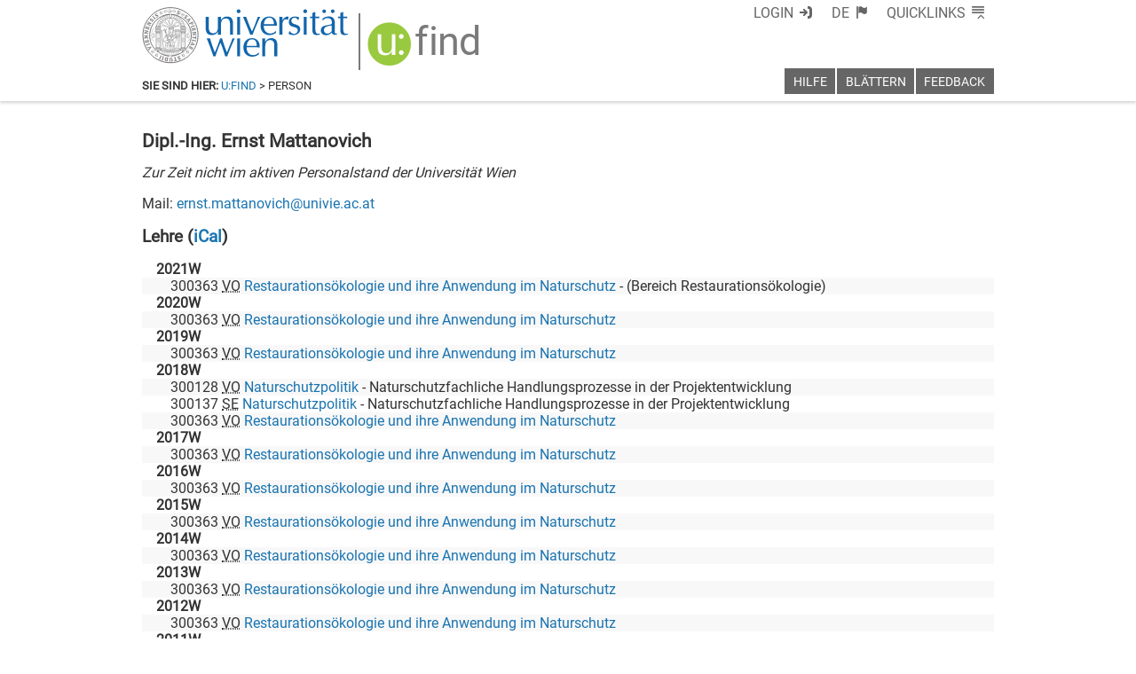

--- FILE ---
content_type: text/css
request_url: https://ufind.univie.ac.at/css/page/person_loggedin.css?v=10
body_size: 283
content:
main.ufind.loggedin .vault {
  margin-right: 0.2em;
  cursor: pointer;
}

main.ufind.loggedin .vault:hover::before {
  text-shadow: 0.1em 0 0.3em #333, 0 -0.1em 0.3em #333, 0 0.1em 0.3em #333, -0.1em 0 0.3em #333;
}

main.ufind.loggedin .vault:not(.in)::before {
  color: #ffffff;
}


--- FILE ---
content_type: text/xml
request_url: https://m1-ufind.univie.ac.at/staff/10492
body_size: 1634
content:
<person vault="false" id="10492" username="mattanovie59" active="false" local="false" version="2022-09-28T12:06:23+02:00"><firstname>Ernst</firstname><lastname>Mattanovich</lastname><title>Dipl.-Ing.</title><gender>M</gender><affiliations></affiliations><contact type="Arbeitsplatz"><email>ernst.mattanovich@univie.ac.at</email></contact><assignments></assignments><teaching old="2025S"><term id="2021W" current="false"><course id="300363" groups="1"><type desc="Vorlesung">VO</type><longname xml:lang="de">Restaurationsökologie und ihre Anwendung im Naturschutz</longname><longname xml:lang="en">Restoration Ecology and its Application in Nature Conservation</longname><shortname xml:lang="de">(Bereich Restaurationsökologie)</shortname><shortname xml:lang="en">(restoration ecology)</shortname></course></term><term id="2020W" current="false"><course id="300363" groups="1"><type desc="Vorlesung">VO</type><longname xml:lang="de">Restaurationsökologie und ihre Anwendung im Naturschutz</longname><longname xml:lang="en">Restoration Ecology and its Application in Nature Conservation</longname></course></term><term id="2019W" current="false"><course id="300363" groups="1"><type desc="Vorlesung">VO</type><longname xml:lang="de">Restaurationsökologie und ihre Anwendung im Naturschutz</longname><longname xml:lang="en">Restoration Ecology and its Application in Nature Conservation</longname></course></term><term id="2018W" current="false"><course id="300128" groups="1"><type desc="Vorlesung">VO</type><longname xml:lang="de">Naturschutzpolitik</longname><longname xml:lang="en">Environmental Protection Politics</longname><shortname xml:lang="de">Naturschutzfachliche Handlungsprozesse in der Projektentwicklung</shortname><shortname xml:lang="en">Professional Environmental Protection Processes in Project Development</shortname></course><course id="300137" groups="1"><type desc="Seminar">SE</type><longname xml:lang="de">Naturschutzpolitik</longname><longname xml:lang="en">Environmental Protection Politics</longname><shortname xml:lang="de">Naturschutzfachliche Handlungsprozesse in der Projektentwicklung</shortname><shortname xml:lang="en">Professional Environmental Protection Processes in Project Development</shortname></course><course id="300363" groups="1"><type desc="Vorlesung">VO</type><longname xml:lang="de">Restaurationsökologie und ihre Anwendung im Naturschutz</longname><longname xml:lang="en">Restoration Ecology and its Application in Nature Conservation</longname></course></term><term id="2017W" current="false"><course id="300363" groups="1"><type desc="Vorlesung">VO</type><longname xml:lang="de">Restaurationsökologie und ihre Anwendung im Naturschutz</longname><longname xml:lang="en">Restoration Ecology and its Application in Nature Conservation</longname></course></term><term id="2016W" current="false"><course id="300363" groups="1"><type desc="Vorlesung">VO</type><longname xml:lang="de">Restaurationsökologie und ihre Anwendung im Naturschutz</longname><longname xml:lang="en">Restoration Ecology and its Application in Nature Conservation</longname></course></term><term id="2015W" current="false"><course id="300363" groups="1"><type desc="Vorlesung">VO</type><longname xml:lang="de">Restaurationsökologie und ihre Anwendung im Naturschutz</longname><longname xml:lang="en">Restoration Ecology and its Application in Nature Conservation</longname></course></term><term id="2014W" current="false"><course id="300363" groups="1"><type desc="Vorlesung">VO</type><longname xml:lang="de">Restaurationsökologie und ihre Anwendung im Naturschutz</longname><longname xml:lang="en">Restoration Ecology and its Application in Nature Conservation</longname></course></term><term id="2013W" current="false"><course id="300363" groups="1"><type desc="Vorlesung">VO</type><longname xml:lang="de">Restaurationsökologie und ihre Anwendung im Naturschutz</longname><longname xml:lang="en">Restoration Ecology and its Application in Nature Conservation</longname></course></term><term id="2012W" current="false"><course id="300363" groups="1"><type desc="Vorlesung">VO</type><longname xml:lang="de">Restaurationsökologie und ihre Anwendung im Naturschutz</longname><longname xml:lang="en">Restoration Ecology and its Application in Nature Conservation</longname></course></term><term id="2011W" current="false"><course id="300363" groups="1"><type desc="Vorlesung">VO</type><longname xml:lang="de">Restaurationsökologie und ihre Anwendung im Naturschutz</longname><longname xml:lang="en">Restoration Ecology and its Application in Nature Conservation</longname></course></term><term id="2010W" current="false"><course id="300363" groups="1"><type desc="Vorlesung">VO</type><longname xml:lang="de">Restaurationsökologie und ihre Anwendung im Naturschutz</longname><longname xml:lang="en">Restoration Ecology and its Application in Nature Conservation</longname></course></term><term id="2009W" current="false"><course id="300363" groups="1"><type desc="Vorlesung">VO</type><longname xml:lang="de">Restaurationsökologie und ihre Anwendung im Naturschutz</longname><longname xml:lang="en">Restoration Ecology and its Application in Nature Conservation</longname></course></term><term id="2008W" current="false"><course id="300342" groups="1"><type desc="Vorlesung">VO</type><longname xml:lang="de">Naturschutz - Strategien, Programme und Fallstudien</longname><longname xml:lang="en">Nature Conservation - Strategies, Programmes, and Demonstration-cases</longname></course></term><term id="1994W" current="false"><course id="809922" groups="1"><type desc="Vorlesung">VO</type><longname xml:lang="de">Grundlagen Raum- und Landschaftsplanung</longname><shortname xml:lang="de">Grundlagen und Instrumente der Raum- und Landschaftsplanung</shortname></course></term></teaching></person>